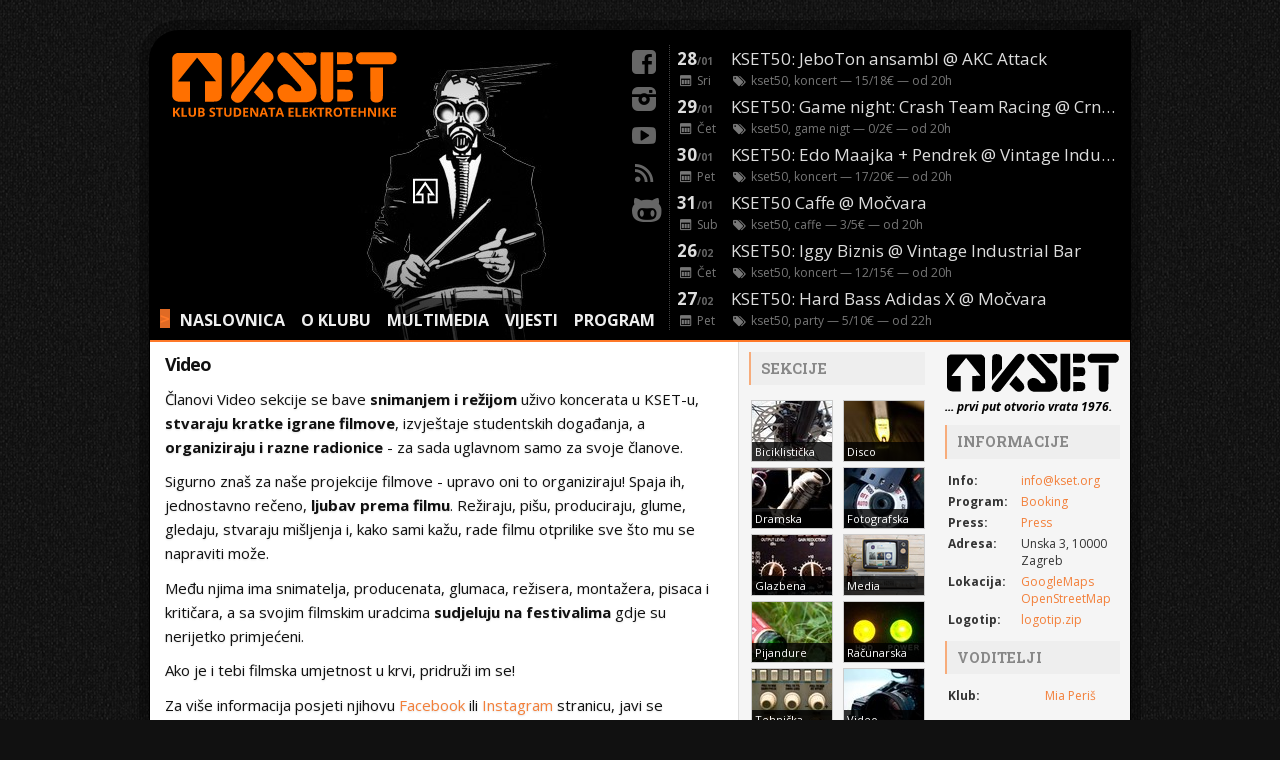

--- FILE ---
content_type: text/html; charset=utf-8
request_url: https://www.kset.org/club/divisions/video/
body_size: 19178
content:


<!DOCTYPE html>
<html class="no-js">
<head>
    

    
        <meta property="og:type" content="website"/>
        <meta property="og:url" content="http://www.kset.org/club/divisions/video/"/>
        <meta property="og:title" content="www.KSET.org"/>
        <meta property="og:description" content="Klub studenata elektrotehnike"/>
        <meta property="og:image" content="http://www.kset.org/static/frontend/images/kset2.png"/>

        <meta property="og:latitude" content="45.80154"/>
        <meta property="og:longitude" content="15.97166"/>
        <meta property="og:street-address" content="Unska 3"/>
        <meta property="og:locality" content="Zagreb"/>
        <meta property="og:region" content="Zagreb"/>
        <meta property="og:postal-code" content="10000"/>
        <meta property="og:country-name" content="Croatia"/>

        <meta name="google-site-verification" content="2xEIIRDXxcd0G8QAtbtPP9SoIy4MzVGtrbG6xba9JK4" />
    

    <meta name="description"
          content="Klub studenata elektrotehnike, poznatiji kao KSET je zagrebački klub i okupljalište studenata Fakulteta elektrotehnike i računarstva (FER).">
    <meta name="keywords"
          content="KSET, klub, studenti, fakultet, zagreb, elektrotehnika, računarstvo, hacker, volunteering, computing, electrical engineering, club, nightlife, university">

    <meta http-equiv="X-UA-Compatible" content="IE=Edge"/>
    <meta http-equiv="Content-Type" content="text/html; charset=utf-8"/>
    <meta name="viewport" content="width=device-width, initial-scale=1.0, user-scalable=no">

    <link rel="stylesheet" href="/static/CACHE/css/826f0ed2148d.css" type="text/css" />


    <link rel="icon" type="image/vnd.microsoft.icon" href="/static/frontend/images/favicon.ico"/>
    <link rel="icon" type="image/png" href="/static/frontend/images/favicon.png"/>

    
    <title>KSET.org - Klub studenata elektrotehnike </title>

    
        <link rel="alternate" type="application/rss+xml" title="Public Feeds" href="/feeds/rss/"/>
    
    <link href='//fonts.googleapis.com/css?family=Open+Sans:400italic,700italic,400,700|Roboto+Slab:700&subset=latin,latin-ext'
          rel='stylesheet' type='text/css'>

    <script type="text/javascript" src="/static/frontend/js/modernizr.custom.js"></script>
    

</head>

<body>

<div id="container" class="page-container">
    <div class="row">
        <div class="position-right localization-widget">
        </div>
    </div>

    <header id="header" class="page-header">
        <img src="/static/frontend/images/headers/drum.old.jpg" id="header-pic" class="header-pic"/>

        <a href="/">
            <img width="230" src="/static/images/kset-logo.svg" id="kset-logo" class="logo"/>
        </a>

        <nav id="top-menu" class="page-nav top-menu">
            <code id="top-menu-prompt" class="top-menu-prompt">&gt;</code>
            
                
                <a href="/">NASLOVNICA</a>
                
                <a href="/club/">O KLUBU</a>
            
            
            <a href="/club/multimedia/">MULTIMEDIA</a>
            
            <a href="/arhiva/vijesti/">VIJESTI</a>
            
            <a href="/arhiva/dogadaji/">PROGRAM</a>

        </nav>

        <section id="social-stuff" class="header-social-links">
            <a href="http://www.facebook.com/KSETZg" title="Facebook" class="icon-facebook-rect"></a>
            <a href="https://www.instagram.com/klubkset/" title="Instagram" class="icon-instagram-filled"></a>
            <a href="http://www.youtube.com/user/KsetVideo" title="Youtube" class="icon-youtube-play"></a>
            <a href="/feeds/rss/" title="RSS" class="icon-rss"></a>
            <a href="https://github.com/kset" title="Github" class="icon-github"></a>
        </section>


        


<section id="header-scroll" class="header-scroll">
  <a id="header-scroll-control" class="header-scroll-control">+</a>
  <div id="header-scroll-viewport" class="header-scroll-viewport ">

    
    <div itemscope itemtype="http://schema.org/Event" >

    <a class="item" id="event-0" href="/dogadaj/2026-01-28-kset50-jeboton-ansambl-akc-attack/" title="KSET50: JeboTon ansambl @ AKC Attack" itemprop="url">

      
        <img src="/media/uploads/program/_2026/2026_1_28_JebotonAnsambl_fb_thumb.jpg" class="scroll-thumb" />
      

      <div class="item-top">
        <time class="date" itemprop="startDate" datetime="2026-01-28">
            
            
            28<small>/01</small>
        </time>
        <span class="item-top-title" itemprop="name">KSET50: JeboTon ansambl @ AKC Attack</span>
      </div>

      <div class="item-bottom">
        <div class="date icon-calendar"> Sri</div>
        <span class="tags icon-tags">
          
            kset50, koncert
          
        </span>
         &mdash; 15/18€ 
         &mdash; od <time itemprop="doorTime">20</time>h 
      </div>

    </a>
    </div>
    
    <div itemscope itemtype="http://schema.org/Event" >

    <a class="item" id="event-1" href="/dogadaj/2026-01-29-kset50-game-night-crash-team-racing-crni-macak/" title="KSET50: Game night: Crash Team Racing  @ Crni mačak" itemprop="url">

      
        <img src="/media/uploads/program/_2026/2026_1_29_CTR_game_night_fb_thumb.jpg" class="scroll-thumb" />
      

      <div class="item-top">
        <time class="date" itemprop="startDate" datetime="2026-01-29">
            
            
            29<small>/01</small>
        </time>
        <span class="item-top-title" itemprop="name">KSET50: Game night: Crash Team Racing  @ Crni mačak</span>
      </div>

      <div class="item-bottom">
        <div class="date icon-calendar"> Čet</div>
        <span class="tags icon-tags">
          
            kset50, game nigt
          
        </span>
         &mdash; 0/2€ 
         &mdash; od <time itemprop="doorTime">20</time>h 
      </div>

    </a>
    </div>
    
    <div itemscope itemtype="http://schema.org/Event" >

    <a class="item" id="event-2" href="/dogadaj/2026-01-30-kset50-edo-maajka-pendrek-vintage-industrial-bar/" title="KSET50: Edo Maajka + Pendrek @ Vintage Industrial Bar" itemprop="url">

      
        <img src="/media/uploads/program/_2026/2026_1_30-Edo-Maajka_pendrek_fb_thumb.jpg" class="scroll-thumb" />
      

      <div class="item-top">
        <time class="date" itemprop="startDate" datetime="2026-01-30">
            
            
            30<small>/01</small>
        </time>
        <span class="item-top-title" itemprop="name">KSET50: Edo Maajka + Pendrek @ Vintage Industrial Bar</span>
      </div>

      <div class="item-bottom">
        <div class="date icon-calendar"> Pet</div>
        <span class="tags icon-tags">
          
            kset50, koncert
          
        </span>
         &mdash; 17/20€ 
         &mdash; od <time itemprop="doorTime">20</time>h 
      </div>

    </a>
    </div>
    
    <div itemscope itemtype="http://schema.org/Event" >

    <a class="item" id="event-3" href="/dogadaj/2026-01-31-kset50-caffe-mocvara/" title="KSET50 Caffe @ Močvara" itemprop="url">

      
        <img src="/media/uploads/program/_2026/2026_1_31_KSET50-caffe_fb_thumb.jpg" class="scroll-thumb" />
      

      <div class="item-top">
        <time class="date" itemprop="startDate" datetime="2026-01-31">
            
            
            31<small>/01</small>
        </time>
        <span class="item-top-title" itemprop="name">KSET50 Caffe @ Močvara</span>
      </div>

      <div class="item-bottom">
        <div class="date icon-calendar"> Sub</div>
        <span class="tags icon-tags">
          
            kset50, caffe
          
        </span>
         &mdash; 3/5€ 
         &mdash; od <time itemprop="doorTime">20</time>h 
      </div>

    </a>
    </div>
    
    <div itemscope itemtype="http://schema.org/Event" >

    <a class="item" id="event-4" href="/dogadaj/2026-02-26-kset50-iggy-biznis-vintage-industrial-bar/" title="KSET50: Iggy Biznis @ Vintage Industrial Bar" itemprop="url">

      
        <img src="/media/uploads/program/_2026/2026_2_26_Izzy-Biznis_fb_thumb.jpg" class="scroll-thumb" />
      

      <div class="item-top">
        <time class="date" itemprop="startDate" datetime="2026-02-26">
            
            
            26<small>/02</small>
        </time>
        <span class="item-top-title" itemprop="name">KSET50: Iggy Biznis @ Vintage Industrial Bar</span>
      </div>

      <div class="item-bottom">
        <div class="date icon-calendar"> Čet</div>
        <span class="tags icon-tags">
          
            kset50, koncert
          
        </span>
         &mdash; 12/15€ 
         &mdash; od <time itemprop="doorTime">20</time>h 
      </div>

    </a>
    </div>
    
    <div itemscope itemtype="http://schema.org/Event" >

    <a class="item" id="event-5" href="/dogadaj/2026-01-27-kset50-hard-bass-x-mocvara/" title="KSET50: Hard Bass Adidas X @ Močvara" itemprop="url">

      
        <img src="/media/uploads/program/_2026/2026_2_27_Hard-Bass-Adidas-X_fb_thumb.jpg" class="scroll-thumb" />
      

      <div class="item-top">
        <time class="date" itemprop="startDate" datetime="2026-02-27">
            
            
            27<small>/02</small>
        </time>
        <span class="item-top-title" itemprop="name">KSET50: Hard Bass Adidas X @ Močvara</span>
      </div>

      <div class="item-bottom">
        <div class="date icon-calendar"> Pet</div>
        <span class="tags icon-tags">
          
            kset50, party
          
        </span>
         &mdash; 5/10€ 
         &mdash; od <time itemprop="doorTime">22</time>h 
      </div>

    </a>
    </div>
    
    <div itemscope itemtype="http://schema.org/Event" >

    <a class="item" id="event-6" href="/dogadaj/2026-02-28-kset50-bass-invaders-akc-attack/" title="KSET50: Bass Invaders @ AKC Attack" itemprop="url">

      
        <img src="/media/uploads/program/_2026/2026_2_28-Bass-Invaders_fb_thumb.jpg" class="scroll-thumb" />
      

      <div class="item-top">
        <time class="date" itemprop="startDate" datetime="2026-02-28">
            
            
            28<small>/02</small>
        </time>
        <span class="item-top-title" itemprop="name">KSET50: Bass Invaders @ AKC Attack</span>
      </div>

      <div class="item-bottom">
        <div class="date icon-calendar"> Sub</div>
        <span class="tags icon-tags">
          
            kset50, party
          
        </span>
         &mdash; 10/12€ 
         &mdash; od <time itemprop="doorTime">23</time>h 
      </div>

    </a>
    </div>
    

  </div>

</section>


    </header>

    <section role="main" id="content" class="main clearfix">

        


<div id="left" class="left-column club-left">
  

<h1>Video</h1>

<p>Članovi Video sekcije se bave <strong>snimanjem i režijom</strong> uživo koncerata u KSET-u, <strong>stvaraju kratke igrane filmove</strong>, izvje&scaron;taje studentskih događanja, a <strong>organiziraju i razne radionice</strong> - za sada uglavnom samo za svoje članove.</p>
<p>Sigurno zna&scaron; za na&scaron;e projekcije filmove - upravo oni to organiziraju! Spaja ih, jednostavno rečeno, <strong>ljubav prema filmu</strong>. Režiraju, pi&scaron;u, produciraju, glume, gledaju, stvaraju mi&scaron;ljenja i, kako sami kažu, rade filmu otprilike sve &scaron;to mu se napraviti može.</p>
<p>Među njima ima snimatelja, producenata, glumaca, režisera, montažera, pisaca i kritičara, a sa svojim filmskim uradcima <strong>sudjeluju na festivalima</strong> gdje su nerijetko primjećeni.</p>
<p>Ako je i tebi filmska umjetnost u krvi, pridruži im se!</p>
<p>Za vi&scaron;e informacija posjeti njihovu <a href="https://www.facebook.com/ksetvideo">Facebook</a>&nbsp;ili <a href="https://www.instagram.com/videokset/">Instagram</a>&nbsp;stranicu, javi se voditelju sekcije ili dođi u KSET i raspitaj se!</p>
<p>&nbsp;</p>



</div>

<div id="right" class="right-column club-right" >

  <div id="right-col2-klub" class="right-column-col2-klub right-subcolumn-club">

    <img src="/static//images/kset-logo-black.svg" width="220"/>
      
    <p class="kset-opened-text"><em>... prvi put otvorio vrata 1976.</em></p>

      
    <h3 class="right-box-title">Informacije</h3>
    <table>
      <tr>
        <td><strong>Info:</strong></td>
        <td><a href="mailto:info!at!kset.org">info@kset.org</a></td>
      </tr>
      <tr>
        <td><strong>Program:</strong></td>
        <td><a href="mailto:booking@kset.org">Booking</a></td>
      </tr>
      <tr>
        <td><strong>Press:</strong></td>
        <td><a href="mailto:press@kset.org">Press</a></td>
      </tr>
      <tr>
          
        <td> <strong>Adresa:</strong>
        </td>
        <td>Unska 3, 10000 Zagreb</td>
      </tr>
      <tr>
        <td>
            
          <strong>Lokacija:</strong>
        </td>
        <td>
          <a href="https://www.google.com/maps/place/KSET/@45.8015025,15.9711053,17z/data=!4m2!3m1!1s0x4765d6f150cf2ccd:0xda86ab7b9573d6c8?hl=en">GoogleMaps</a>
          <br />
          <a href="http://osm.org/go/0Ismj9JZ0--" target="blank">OpenStreetMap</a>
        </td>
      </tr>
      <tr>
        <td>
            
          <strong>Logotip:</strong>
        </td>
        <td>
          <a href="/static/images/KSETlogo.zip">logotip.zip</a>
        </td>
      </tr>
    </table>

      
    <h3 class="right-box-title">Voditelji</h3>

    
<table border="0">
    <tbody>
        <tr>
            <td><strong>Klub:</strong></td>
        <td><a href="mailto:mia.peris@kset.org">Mia Periš</a></td>
        </tr>
        <tr>
            <td>&nbsp;</td>
            <td>&nbsp;</td>
        </tr>
        <tr>
            <td><strong>Biciklistička:</strong></td>
            <td><a href="mailto:ivan.cundekovic@kset.org">Ivan Cundeković</a></td>
        </tr>
        <tr>
            <td><strong>Disco:</strong></td>
            <td><a href="mailto:ena.dodig@kset.org">Ena Dodig</a></td>
        </tr>
        <tr>
            <td><strong>Dramska:</strong></td>
            <td><a href="mailto:mislav.tokic@kset.org">Mislav Tokić</a></td>
        </tr>
        <tr>
            <td><strong>Fotografska:</strong></td>
            <td><a href="mailto:jana.anic@kset.org">Jana Anić</a></td>
        </tr>
        <tr>
            <td><strong>Glazbena:</strong></td>
            <td><a href="mailto:mislav.matic@kset.org">Mislav Matić</a></td>
        </tr>
	<tr>
            <td><strong>Media:</strong></td>
            <td><a href="mailto:filip.srdic@kset.org">Filip Srdić</a></td>
        </tr>
        <tr>
            <td><strong>Pijandure:</strong></td>
            <td><a href="mailto:luka.buljeta@kset.org">Luka Buljeta</a></td>
        </tr>
        <tr>
            <td><strong>Računarska:</strong></td>
            <td><a href="mailto:pavle.ergovic@kset.org">Pavle Ergović</a></td>
        </tr>
        <tr>
            <td><strong>Tehnička:</strong></td>
            <td><a href="mailto:karlo.cavor@kset.org">Karlo Cavor</a></td>
        </tr>
        <tr>
            <td><strong>Video:</strong></td>
            <td><a href="mailto:marijan.balic@kset.org">Marijan Balić</a></td>
        </tr>
    </tbody>
</table>


      
    <h3 class="right-box-title">"Vrijedi do sutra ..."</h3>

    <a href="/club/alumni/">
      <img src="/static/frontend/images/alumni_link.png" alt="alumni" />
    </a>

  </div>

  <div id="right-col1-klub" class="right-column-col1-klub right-subcolumn-club">

    
    <h3 class="right-box-title">Sekcije</h3>

    <div class="cellmenu">
      
        <a href="/club/divisions/bike/" style="background-image: url('/static/frontend/images/divisions/bike_resized.jpg');">
        <div class="text">Biciklistička</div>	
      </a>
	
      
        <a href="/club/divisions/disco/" style="background-image: url('/static/frontend/images/divisions/disco_resized.jpg');">
        <div class="text">Disco</div>	
      </a>
	
      
        <a href="/club/divisions/drama/" style="background-image: url('/static/frontend/images/divisions/drama_resized.jpg');">
        <div class="text">Dramska</div>	
      </a>
	
      
        <a href="/club/divisions/foto/" style="background-image: url('/static/frontend/images/divisions/foto_resized.jpg');">
        <div class="text">Fotografska</div>	
      </a>
	
      
        <a href="/club/divisions/music/" style="background-image: url('/static/frontend/images/divisions/music_resized.jpg');">
        <div class="text">Glazbena</div>	
      </a>
	
        <a href="/club/divisions/media/" style="background-image: url('/static/frontend/images/divisions/media_resized.jpg');">
          <div class="text">Media</div>
        </a>
        
      
        <a href="/club/divisions/pijandure/" style="background-image: url('/static/frontend/images/divisions/pijandure_resized.jpg');">
        <div class="text">Pijandure</div>	
      </a>
	
      
        <a href="/club/divisions/comp/" style="background-image: url('/static/frontend/images/divisions/comp_resized.jpg');">
        <div class="text">Računarska</div>	
      </a>
	
      
        <a href="/club/divisions/tech/" style="background-image: url('/static/frontend/images/divisions/tech_resized.jpg');">
        <div class="text">Tehnička</div>	
      </a>
	
      
        <a href="/club/divisions/video/" style="background-image: url('/static/frontend/images/divisions/video_resized.jpg');">
        <div class="text">Video</div>	
      </a>
	
      
      <div class="clearfix"></div>
    </div>

    
    <h3 class="right-box-title">Projekti</h3>

    <div class="cellmenu">
      
      <a href="/club/projects/monografija/" style="background-image: url('/static/frontend/images/projects/monografija_resized.jpg');">
        <div class="text">Monografija 2^5</div>
      </a>
      
      <a href="/club/projects/powertrip/" style="background-image: url('/static/frontend/images/projects/powertrip_resized.jpg');">
        <div class="text">PowerTrip</div>
      </a>
      
      <a href="/club/projects/rally/" style="background-image: url('/static/frontend/images/projects/rally_resized.jpg');">
        <div class="text">Rally</div>
      </a>
      
      <div class="clearfix"></div>
    </div>

  </div>

</div>



    </section>
</div>


<script type="text/javascript" src="/static/CACHE/js/66e86ac7e499.js"></script>

<!-- Google analytics -->
<script type="text/javascript">

    var _gaq = _gaq || [];
    _gaq.push(['_setAccount', 'UA-20067825-1']);
    _gaq.push(['_trackPageview']);

    (function () {
        var ga = document.createElement('script');
        ga.type = 'text/javascript';
        ga.async = true;
        ga.src = ('https:' == document.location.protocol ? 'https://ssl' : 'http://www') + '.google-analytics.com/ga.js';
        var s = document.getElementsByTagName('script')[0];
        s.parentNode.insertBefore(ga, s);
    })();

</script>

<script>
    function change_language($language) {
        $("#language-value").attr("value", $language);
        $("#change-language-form").submit();
    }
    ;
</script>


</body>

</html>



--- FILE ---
content_type: text/css
request_url: https://www.kset.org/static/CACHE/css/826f0ed2148d.css
body_size: 36030
content:
@charset "UTF-8";@font-face{font-family:'13204804';src:url('/static/frontend/fonts/13204804.eot?91699305&f698facde5dd');src:url('/static/frontend/fonts/13204804.eot?91699305&f698facde5dd#iefix') format('embedded-opentype'),url('/static/frontend/fonts/13204804.woff?91699305&f698facde5dd') format('woff'),url('/static/frontend/fonts/13204804.ttf?91699305&f698facde5dd') format('truetype'),url('/static/frontend/fonts/13204804.svg?91699305&f698facde5dd#13204804') format('svg');font-weight:normal;font-style:normal}[class^="icon-"]:before,[class*=" icon-"]:before{font-family:"13204804";font-style:normal;font-weight:normal;speak:none;display:inline-block;text-decoration:inherit;width:1em;margin-right:.2em;text-align:center;font-variant:normal;text-transform:none;line-height:1em;margin-left:.2em}.icon-search:before{content:'\e813'}.icon-right-open:before{content:'\e814'}.icon-camera:before{content:'\e810'}.icon-tags:before{content:'\e800'}.icon-left-open:before{content:'\e812'}.icon-align-left:before{content:'\e808'}.icon-terminal:before{content:'\e815'}.icon-youtube-play:before{content:'\e801'}.icon-menu:before{content:'\e80f'}.icon-chat:before{content:'\e802'}.icon-newspaper:before{content:'\e803'}.icon-picture:before{content:'\e811'}.icon-article:before{content:'\e804'}.icon-calendar-inv:before{content:'\e805'}.icon-sun-inv:before{content:'\e807'}.icon-moon-inv:before{content:'\e806'}.icon-calendar:before{content:'\e809'}.icon-facebook-rect:before{content:'\e80b'}.icon-twitter-bird:before{content:'\e80c'}.icon-github:before{content:'\e80d'}.icon-lastfm:before{content:'\e80e'}.icon-rss:before{content:'\e80a'}.icon-instagram-filled:before{content:'\f31f'}.ps-container .ps-scrollbar-x-rail{display:none}.ps-container .ps-scrollbar-y-rail{position:absolute;right:0;width:14px;-webkit-border-radius:4px;-moz-border-radius:4px;border-radius:4px;opacity:0;filter:alpha(opacity = 0);-o-transition:background-color .2s linear,opacity .2s linear;-webkit-transition:background-color.2s linear,opacity .2s linear;-moz-transition:background-color .2s linear,opacity .2s linear;transition:background-color .2s linear,opacity .2s linear}.ps-container:hover .ps-scrollbar-y-rail{opacity:.6;filter:alpha(opacity = 60)}.ps-scrollbar-y-rail.in-scrolling{opacity:.9;filter:alpha(opacity = 90)}.ps-scrollbar-y{position:absolute;right:0;width:8px;background-color:#333;-webkit-border-radius:4px;-moz-border-radius:4px;border-radius:4px;-o-transition:background-color .2s linear,width .2s linear;-webkit-transition:background-color .2s linear,width .2s linear;-moz-transition:background-color .2s linear,width .2s linear;transition:background-color .2s linear,width .2s linear}.ps-container .ps-scrollbar-y-rail:hover .ps-scrollbar-y,.ps-container .ps-scrollbar-y-rail.hover .ps-scrollbar-y{background-color:#999;width:14px}body{font-family:'Open Sans','Droid Sans',Verdana,sans-serif,arial;margin:0;font-size:14px;background:#111 url('/static/frontend/images/bg.png?f698facde5dd');height:100%}::selection{background:rgba(254,121,41,0.7)}.clearfix:after{content:".";display:block;clear:both;visibility:hidden;line-height:0;height:0}.clearfix{width:auto}html[xmlns] .clearfix{display:block}* html .clearfix{height:1%}.hide{display:none}td{vertical-align:top}a{color:#F37F39;text-decoration:none}ul{list-style-image:url('/static/frontend/css/sqpurple.gif')}img{max-width:100%;border:0}input{background:#E5E5E5;border:1px solid #aaa;margin:0;outline:none;-webkit-transition:all .2s;-moz-transition:all .2s;-ms-transition:all .2s;-o-transition:all .2s;transition:all .2s}input:hover,input:focus{border-color:#E48145;background-color:#FFF}.vsep{clear:both}a:hover{text-decoration:underline}.page-container{background:#000;max-width:980px;margin:30px auto 40px;padding:5px 1px 2px;border-top-left-radius:30px;box-shadow:0 0 0 10px rgba(0,0,0,0.3)}.orange{color:#E48145}.footer{font-size:12px;padding:5px 0;text-align:center;color:#bbb;background:#000}.page-header{position:relative;height:300px;letter-spacing:0;overflow:hidden;padding:0 10px}.header-pic{position:absolute;top:5px;left:0;border-radius:20px 0 0 0}.position-right{margin-left:auto;margin-right:0}.localization-widget{margin-right:10px;margin-top:5px;width:100px;text-align:right;text-transform:uppercase}.language-select{text-transform:uppercase;padding:3px;background-color:#fe7929;color:black;text-shadow:0 1px 2px rgba(0,0,0,0.25);border:0;cursor:pointer}.logo{float:left;margin:10px;position:relative;z-index:2}.header-social-links{font-size:24px;position:absolute;top:5px;right:47%;line-height:24px;width:50px;z-index:100}.header-social-links a{margin-bottom:9px;padding:5px;display:block;color:#666;line-height:22px;min-width:28px;height:18px;text-align:center;border-radius:5px;text-shadow:0 0 5px black;background:rgba(33,33,33,0.0);-webkit-transition:.2s ease-in;-moz-transition:.2s ease-in;-o-transition:.2s ease-in;-ms-transition:.2s ease-in;transition:.2s ease-in}.header-social-links a:hover{text-decoration:none;color:#fff;text-shadow:0 0 6px #eee,0 0 2px black}.header-scroll{position:relative;float:right;width:450px;height:285px;margin-top:5px;margin-right:0;max-width:48%;overflow:hidden;border-left:1px dotted #444}.header-scrollbar{position:absolute;top:0;right:0;width:2px;background:rgba(255,255,255,0);height:100%;z-index:100;-webkit-transition:.2s ease-in-out;-moz-transition:.2s ease-in-out;-o-transition:.2s ease-in-out;-ms-transition:.2s ease-in-out;transition:.2s ease-in-out}.header-scroll:hover .header-scrollbar{background:rgba(255,255,255,0.5)}.header-scroll-viewport{position:relative;overflow-x:hidden}.header-scroll-viewport-empty:before{position:absolute;content:'☹';top:10px;left:0;right:0;text-align:center;color:#111;font-size:200px}.header-scroll .item{display:block;font-size:17px;color:#ddd;padding:2px 0 2px;border-bottom:1px solid #000;position:relative;-webkit-transition:.2s ease-out;-moz-transition:.2s ease-out;-ms-transition:.2s ease-out;-o-transition:.2s ease-out;transition:.2s ease-out}.header-scroll .item:hover{background:#171717;border-bottom:1px solid #803d15;text-decoration:none}.no-csstransforms .header-scroll .item:hover{margin-left:50px}.header-scroll .item:hover{-webkit-transform:translate3d(50px,0,0);-moz-transform:translate3d(50px,0,0);-ms-transform:translate3d(50px,0,0);-o-transform:translate3d(50px,0,0);transform:translate3d(50px,0,0)}.scroll-today{display:block;position:absolute;z-index:85;top:-28px;margin-left:-5px;background-color:#F16F18;color:#000;font-size:12px;padding:0 3px;text-shadow:0 1px 0 rgba(0,0,0,0.1);box-shadow:0 1px 1px rgba(0,0,0,0.7);-webkit-border-radius:1px;border-radius:1px;-webkit-transform:translate(3px,42px) rotate(-25deg);-moz-transform:translate(3px,42px) rotate(-25deg);-ms-transform:translate(3px,42px) rotate(-25deg);-o-transform:translate(3px,42px) rotate(-25deg);transform:translate(3px,42px) rotate(-25deg)}.scroll-thumb{position:absolute;top:0;height:47px;border-bottom:1px solid #803d15;border-radius:3px 0 0 0;width:47px;opacity:1;left:-47px;background:#171717}.header-scroll .item-top-title{color:#ddd;text-decoration:none;display:inline-block;width:86%;overflow:hidden;text-overflow:ellipsis;white-space:nowrap}.header-scroll .item:hover .item-top-title{color:#fff}.header-scroll .item-top{height:25px;overflow:hidden;white-space:nowrap}.header-scroll .item-top .date{font-weight:bold;width:50px;height:22px;text-align:left;padding-left:7px;display:inline-block;vertical-align:top}.item-top .date small{font-size:10px;color:#666;margin-right:-4px}.header-scroll .item-bottom{height:18px;font-size:12px;color:#777}.header-scroll .item-bottom .date{float:left;width:36px;padding-right:18px;padding-left:7px;white-space:nowrap}.header-scroll-control{display:none}.page-nav{position:absolute;bottom:0;left:0;line-height:40px;font-size:16px;font-weight:bold;background:#000;background:rgba(0,0,0,0.6);max-width:53%;overflow:hidden;text-align:center;white-space:nowrap}.page-nav a{color:#eee;padding:3px 6px 6px;text-decoration:none;vertical-align:middle;-webkit-transition:all .2s;-moz-transition:all .2s;-o-transition:all .2s;-ms-transition:all .2s;transition:all .2s}.page-nav a:hover{color:#fe7929;text-decoration:none}.top-menu-prompt{color:#fe7929;margin-left:10px;display:inline;-webkit-animation:promt-blink 1s ease-out 0s infinite reverse;-moz-animation:promt-blink 1s ease-out 0s infinite reverse;-o-animation:promt-blink 1s ease-out 0s infinite reverse;animation:promt-blink 1s ease-out 0s infinite reverse}@-webkit-keyframes promt-blink{from{background-color:transparent}to{background-color:#fe7929}}@-moz-keyframes promt-blink{from{background-color:transparent}to{background-color:#fe7929}}@-o-keyframes promt-blink{from{background-color:transparent}to{background-color:#fe7929}}@keyframes promt-blink{from{background-color:transparent}to{background-color:#fe7929}}.main{position:relative;background:#fff;font-size:12px;color:#111;padding:0;border-bottom:2px solid #FE7929;border-top:2px solid #FE7929}.left-column p{margin:0 0 .6em;line-height:22px;font-size:15px;text-shadow:0 1px 2px rgba(20,20,20,0.12)}.left-column p img{max-width:50%;margin-right:30px;height:auto;float:left}h1{font-size:18px;margin:0 0 10px}h2{font-size:14px;margin:0 0 5px}h3{font-size:11px;margin:0 0 0}.main .hMenu{margin-top:10px}.logo-fer{display:block;padding:0 20px;text-align:center}.logo-fer img{width:150px}.logo-fer:hover{opacity:.9}.logo-a1{display:block;padding:0 20px;text-align:center}.logo-a1 img{width:120px}.logo-a1:hover{opacity:.9}.left-column{-webkit-box-sizing:border-box;-moz-box-sizing:border-box;box-sizing:border-box;width:77%;float:left;padding:15px;padding-top:10px}.left-column h1{letter-spacing:-1px}.club-left{width:60%}.left-column.club-left p{margin:.7em 0;font-size:15px;line-height:24px}div.clear+div.left-column{margin:1.5em 18px .25em 12px;padding-bottom:.5em;border-bottom:2px solid #CCC;width:auto}.news-box{position:relative}.news-header{text-transform:uppercase;font-size:25px;font-weight:normal;background:#F6F6F6;padding:2px 10px;color:#252525;border-left:4px solid #F7AC7B;text-shadow:1px 1px 2px #fff;-webkit-transition:all .35s;-moz-transition:all .35s;-o-transition:all .35s;-ms-transition:all .35s;transition:all .35s}.news-header:before{float:right;vertical-align:middle;line-height:36px;color:#aaa;-webkit-transition:all .35s;-moz-transition:all .35s;-o-transition:all .35s;-ms-transition:all .35s;transition:all .35s}.news-box:hover .news-header:after{color:#666}.news-box:hover .news-header{border-left-width:10px}.news-item{-webkit-box-sizing:border-box;-moz-box-sizing:border-box;box-sizing:border-box;position:relative;margin-bottom:10px;border-bottom:1px dotted #fff;padding-bottom:5px;width:48.5%;float:left}.news-item.even{margin-right:3%}.news-item-title{font-family:'roboto slab',sans-serif;font-size:28px;color:#282828;text-transform:uppercase;font-weight:bold;line-height:33px;margin-bottom:0}.news-item-title a{color:inherit;display:block;padding:6px 10px;margin-left:-10px;margin-right:-10px;margin-bottom:0;-webkit-transition:-webkit-transform .15s linear;-moz-transition:-moz-transform .15s linear;-ms-transition:-ms-transform .15s linear;-o-transition:-o-transform .15s linear;transition:transform .15s linear}.news-item-title a:hover{text-decoration:none;background-color:#F1783F;color:#fff;box-shadow:0 2px 2px -1px rgba(0,0,0,0.3),0 1px 0 0 rgba(0,0,0,0.3);-webkit-transform:scale(1.05);-moz-transform:scale(1.05);-ms-transform:scale(1.05);-o-transform:scale(1.05);transform:scale(1.05)}.news-item-0,.news-item.even:last-child{width:100%;margin-right:2%;padding-bottom:15px}.news-item-thumb{position:absolute;width:25%;float:left;padding-right:10px;-webkit-box-sizing:border-box;-moz-box-sizing:border-box;box-sizing:border-box}.news-item-description{clear:both}.news-item.even:last-child .news-item-description,.news-item-0 .news-item-description,.news-item-title{width:75%;float:right;clear:none;-webkit-box-sizing:border-box;-moz-box-sizing:border-box;box-sizing:border-box}.news-item-text p{overflow:hidden;text-overflow:ellipsis}.news-item-date{font-weight:bold;font-family:'roboto slab',sans-serif;padding:0 0 5px;font-size:14px;text-align:left;text-transform:uppercase}.news-item-date:before{-webkit-box-sizing:border-box;-moz-box-sizing:border-box;box-sizing:border-box;color:#A2470C;display:inline-block;font-size:18px;font-style:normal;line-height:25px;height:26px;width:26px;text-align:center;font-weight:normal;margin-right:10px;background:#F7AC7B}.readmore{font-size:12px;font-weight:bold;letter-spacing:1px;font-family:'Roboto slab';text-transform:uppercase;display:inline-block;padding:3px;margin:3px -3px 3px}.readmore:hover{text-decoration:none;color:#fff;background:#333}.archive-table{font-size:14px;line-height:23px;padding-top:5px}.archive-table td{padding:3px 0}.archive-date{width:90px}.single-item+.single-item{border-top:1px dashed #aaa;padding-top:10px;margin-top:15px}.single-title{font-family:'Roboto slab',sans-serif;font-size:34px;color:#000;text-transform:uppercase;padding:5px 0;margin-bottom:15px}.single-thumb{-webkit-box-sizing:border-box;-moz-box-sizing:border-box;box-sizing:border-box;position:relative;float:left;width:30%;padding:5px;background:#F5F5F5;border:1px solid #ddd}.single-thumb img{margin-bottom:10px}.single-date{clear:both;font-family:'Roboto slab',sans-serif;font-size:16px;padding-bottom:10px;margin-top:10px;margin-bottom:10px;text-transform:uppercase}.single-details{clear:both;font-family:'Roboto slab',sans-serif;font-size:16px;padding-left:60px;margin:0;text-transform:uppercase;line-height:26px;padding-top:10px}.single-date time{display:block}.single-date-day{font-size:19px}.single-date-date{font-size:21px;white-space:nowrap}.single-description{-webkit-box-sizing:border-box;-moz-box-sizing:border-box;box-sizing:border-box;padding-left:15px;width:70%;float:right;padding-bottom:50px}.single-details:before{color:#888;display:block;float:left;margin-left:-60px;width:50px;font-weight:normal;font-size:36px;padding-right:10px;padding-top:3px;border-top:none;font-style:normal;text-align:center;line-height:50px;margin-top:-10px;margin-right:0}.share-btn{color:#111;display:block;margin:0}.share-btn:hover{text-decoration:none;color:#E48145}.share-btn:before{font-size:26px}.right-column{-webkit-box-sizing:border-box;-moz-box-sizing:border-box;box-sizing:border-box;color:#333;float:right;width:22%;padding:10px;border-left:1px solid #ddd;border-bottom:1px solid #ddd;background:#f5f5f5}.right-box-title{margin-top:10px;padding-top:.5em;padding-bottom:.5em;padding-left:10px;border-left:2px solid #F7AC7B;font-size:1.2em;background:#eee;text-transform:uppercase;color:#888;font-weight:bold;font-family:Roboto slab;margin-bottom:10px}.right-box-title:first-child{margin-top:0}.club-right{width:40%}.right-column table{font-size:1em;width:100%;text-align:left}.right-column td:first-child{padding-right:10px}.right-column p{margin:0 0 10px}.right-column .fer-box{padding-top:10px}.right-column .a1-box{padding-top:10px}.right-box a{padding-top:10px;position:relative;display:block;overflow:hidden}.gallery-box a:before{position:absolute;display:block;right:6px;top:10px;width:20px;height:20px;background:rgba(33,33,33,0.4);border-radius:0 0 0 7px;padding:5px;font-size:20px;color:white;z-index:100}.gallery-box a:hover:before{color:#ccc}.form-search{display:block}.form-search:hover{border-color:#E48145}.input-search{-webkit-box-sizing:border-box;-moz-box-sizing:border-box;box-sizing:border-box;background:url('/static/frontend/images/search.png?f698facde5dd') no-repeat 5px center #E5E5E5;color:#222;width:100%;padding:5px 5px 5px 29px;line-height:1.6em;font-size:1.1em;-webkit-transition:all .3s;-moz-transition:all .3s;-o-transition:all .3s;-ms-transition:all .3s;transition:all .3s}.input-search:focus{background-position:-30px center;padding-left:5px}.form-search img{vertical-align:text-top;padding:0 3px}.form-newsletter{display:block;padding-bottom:32px}.newsletter-subscription{float:left;display:block;-webkit-box-sizing:border-box;-moz-box-sizing:border-box;box-sizing:border-box;width:75%;color:#222;margin:0;padding:5px;line-height:1.6em;font-size:1.1em;-webkit-transition:all .3s;-moz-transition:all .3s;-o-transition:all .3s;-ms-transition:all .3s;transition:all .3s}.newsletter-submit{border-left:none;float:right;display:block;font-weight:bold;font-family:Roboto Slab;line-height:1.6em;font-size:1.1em;text-align:center;-webkit-box-sizing:border-box;-moz-box-sizing:border-box;box-sizing:border-box;width:25%;margin:0;color:#222;padding:5px;cursor:pointer}.right-column-klub{font-size:12px;color:#333;float:right;width:400px;margin-right:10px}.right-subcolumn-club{-webkit-box-sizing:border-box;-moz-box-sizing:border-box;box-sizing:border-box;width:50%;padding:0 10px 0 0;float:left}.right-column-col2-klub{float:right;padding:0 0 0 10px}.kset-opened-text{font-size:12px;font-weight:bold;color:#000}.right-column-col1-klub .vsep{clear:left}.right-column-klub table{font-size:11px}.right-column-klub h1{font-family:arial,helvetica,sans-serif;font-size:10px;color:#555;padding:10px 0 3px 5px}.cellmenu a{display:block;float:left;width:80px;max-width:46%;height:60px;border:1px solid #ccc;margin:5px 0 0 2px;position:relative;-webkit-transition:all .2s;-moz-transition:all .2s;-ms-transition:all .2s;-o-transition:all .2s;transition:all .2s}.cellmenu a:nth-child(2n){float:right}.cellmenu .text{display:block;position:absolute;bottom:0;right:0;left:0;padding:2px 3px;color:#fff;font-size:11px;background-color:rgba(0,0,0,0.8);-webkit-transition:all .2s;-moz-transition:all .2s;-ms-transition:all .2s;-o-transition:all .2s;transition:all .2s}.cellmenu a:hover{text-decoration:none;border:1px solid #fe7929}.cellmenu a:hover .text{background:#000}.calendar-box{position:relative}.calendar-tooltip{display:none;position:absolute;top:0;left:0;background:#111;background:rgba(0,0,0,0.9);border-left:2px solid #E48145;padding:5px 7px;color:#fff;font-size:14px;white-space:nowrap}.calendar-tooltip:before{content:"";display:block;position:absolute;left:10px;top:-5px;margin-left:-2px;width:0;height:0;border-left:5px solid transparent;border-right:5px solid transparent;border-bottom:5px solid black;border-bottom:5px solid rgba(0,0,0,0.9)}.calendar{text-align:center}.calendar span{-webkit-box-sizing:border-box;-moz-box-sizing:border-box;box-sizing:border-box;float:left;display:block;width:14.285714285%;padding:2% 0;font-weight:bold;color:#444;background-color:#e5e5e5;border:1px solid transparent;border-bottom:1px solid #f7ac7b;margin-bottom:2px}.calendar a{-webkit-box-sizing:border-box;-moz-box-sizing:border-box;box-sizing:border-box;float:left;display:block;width:14.285714285%;padding:2% 0;color:#333;border:1px solid transparent}.calendar a:hover{font-weight:bold;background:#ddd;text-decoration:none}.calendar .current{background:#ddd}.calendar .reserved{font-weight:bold}.calendar .out-month{color:#666}.calendar .today{border:1px solid #999}.calendar .month{width:71.428571428%;font-weight:bold;-webkit-box-sizing:border-box;-moz-box-sizing:border-box;box-sizing:border-box}.gallery{padding:10px}.clear{clear:left}.gallery-menu{font-size:14px;padding-bottom:10px}.gallery-month{clear:left}.stream{text-align:center;position:relative;margin:0 1% 5px}.stream-title{font-size:24px;position:absolute;background:rgba(0,0,0,0.8);color:#fff;left:0;top:0;font-family:Roboto Slab;margin:10px 1%;padding:10px 15px}video{max-width:100%;height:auto}.gallery-type-box{-webkit-box-sizing:border-box;-moz-box-sizing:border-box;box-sizing:border-box;position:relative;float:left;margin:1%;width:48%;overflow:hidden;text-align:center}.gallery-type-box a{display:block;color:#000;text-decoration:none!important}.gallery-type-text{padding:5px 10px 10px;position:absolute;z-index:100;top:50%;left:50%;margin-left:-170px;color:#fff;white-space:nowrap;background:rgba(0,0,0,0.8);width:320px;-webkit-transition:all .4s ease;-moz-transition:all .4s ease;-ms-transition:all .4s ease;-o-transition:all .4s ease;transition:all .4s ease}.gallery-type-title{font-size:30px;font-family:'Roboto slab'}.gallery-type-subtitle{font-size:12px}.gallery-type-box img{width:100%;opacity:.9;-webkit-backface-visibility:hidden;-webkit-transform:translateZ(0) scale(1.0,1.0);-webkit-transition:all .4s ease;-moz-transition:all .4s ease;-ms-transition:all .4s ease;-o-transition:all .4s ease;transition:all .4s ease}.gallery-type-box:hover .gallery-type-text{background:rgba(0,0,0,0.95)}.gallery-type-box:hover img{opacity:1}.gallery-welcome{border-top:1px dashed #333;padding:1em 10px;margin:1em 12px;clear:both}.gallery-welcome-title{font-size:26px;font-family:Roboto Slab}.gallery-welcome-version{font-family:monospace;font-size:18px}.gallery-welcome p{font-size:1.2em;line-height:1.5em}.gallery-welcome p span{float:right;margin-top:-3em}.gallery-menu-title{font-size:16px;text-transform:uppercase}.gallery-albums-wrapper{margin:0 -5px}.gallery-years{float:right;font-size:14px;font-family:Roboto Slab;text-align:left;line-height:20px;padding-left:70px}.gallery-year{display:inline-block;padding:2px 5px;margin:5px 0;background:#fafafa;box-shadow:0 1px 1px -1px rgba(0,0,0,0.4);color:#333;-webkit-transition:all .2s;-moz-transition:all .2s;-ms-transition:all .2s;-o-transition:all .2s;transition:all .2s}.gallery-year-active{box-shadow:0 1px 1px -1px rgba(0,0,0,0);background:transparent;color:#777}.gallery-year:hover{color:#F37F39;background:#fff;box-shadow:0 1px 1px -1px rgba(0,0,0,0);text-decoration:none}.gallery-month-title{color:#555;clear:both;text-transform:uppercase;font-size:14px;margin:5px 5px 5px;padding:5px 10px;font-size:16px;border-left:3px solid #F37F39}.gallery-top-title{color:#111;font-size:20px;margin-top:5px;padding:0 10px;text-transform:none;font-family:Roboto Slab;background:#f5f5f5;min-height:36px;line-height:36px;position:relative}.gallery-top-title-text{padding-left:75px;display:block}.gallery-backlink{position:absolute;left:0;top:0;height:100%;float:left;color:#000;border-right:2px solid #fff;height:36px;line-height:36px;margin-left:0;display:inline-block;font-weight:bold;text-transform:uppercase;padding-right:10px}.gallery-backlink:hover{color:#fff;background:#F37F39;text-decoration:none;-webkit-transition:all .2s;-moz-transition:all .2s;-ms-transition:all .2s;-o-transition:all .2s;transition:all .2s}.m-album{-webkit-box-sizing:border-box;-moz-box-sizing:border-box;box-sizing:border-box;width:33.333%;display:block;margin:0;border:10px solid #fff;position:relative;float:left;text-overflow:ellipsis;overflow:hidden;padding:0;background-color:#fff}.m-album:nth-child(3n+1){clear:left}.m-album a{display:block;color:#000}.m-album img{width:100%;display:block}.m-album .tekst{position:absolute;top:0;left:0;width:100%;height:100%;overflow:hidden;background:-moz-radial-gradient(center,ellipse cover,rgba(36,37,40,0.63) 0,rgba(0,0,0,0.83) 100%);background:-webkit-gradient(radial,center center,0px,center center,100%,color-stop(0%,rgba(36,37,40,0.63)),color-stop(100%,rgba(0,0,0,0.83)));background:-webkit-radial-gradient(center,ellipse cover,rgba(36,37,40,0.63) 0,rgba(0,0,0,0.83) 100%);background:-o-radial-gradient(center,ellipse cover,rgba(36,37,40,0.63) 0,rgba(0,0,0,0.83) 100%);background:-ms-radial-gradient(center,ellipse cover,rgba(36,37,40,0.63) 0,rgba(0,0,0,0.83) 100%);background:radial-gradient(ellipse at center,rgba(36,37,40,0.63) 0,rgba(0,0,0,0.83) 100%);filter:progid:DXImageTransform.Microsoft.gradient(startColorstr='#a1242528',endColorstr='#d4000000',GradientType=1);opacity:0;-webkit-transition:.3s ease-out;-moz-transition:.3s ease-out;-o-transition:.3s ease-out;-ms-transition:.3s ease-out;transition:.3s ease-out;text-align:left;color:white;font-size:15px;text-shadow:0 1px 2px #000}.m-album:hover .tekst{opacity:1}.m-album p{padding-left:15px}.m-album .ime{width:100%;bottom:0;position:absolute;background-color:rgba(0,0,0,0.7);z-index:200;-webkit-transition:.3s ease-out;-moz-transition:.3s ease-out;-o-transition:.3s ease-out;-ms-transition:.3s ease-out;transition:.3s ease-out;overflow:hidden}.m-album:hover .ime{background-color:rgba(0,0,0,0)}.m-album h2{color:#f5f5f5;position:relative;padding:5px 10px;text-shadow:0 1px 2px #000;font-weight:normal}.m-album:hover h2{}.m-slike{margin:0 0}.m-slika{-webkit-box-sizing:border-box;-moz-box-sizing:border-box;box-sizing:border-box;float:left;width:33.3333%;padding:5px;height:225px;position:relative;overflow:hidden}.m-slika a{color:#000;display:block;text-align:center}.m-slika img{display:block;padding:0;margin:0}.m-slika:hover img{opacity:.90}.m-slika .info{opacity:0;-moz-transition:all .2s ease-out;-o-transition:all .2s ease-out;-webkit-transition:all .2s ease-out;transition:all .2s ease-out;position:absolute;top:5px;left:5px;right:5px;text-align:center;line-height:20px}.m-slika:hover .info{opacity:1}.gallery-info-inner{display:inline-block;background-color:white;background-color:rgba(0,0,0,0.7);box-shadow:0 0 0 1px rgba(255,255,255,0.1);color:white;margin:0;padding:5px 10px;border-radius:3px;font-size:14px;max-width:220px;text-shadow:0 1px 1px #555}.album-title{margin:0 auto 0 10px;height:1.5em;padding-top:1em;margin-bottom:5em}.album-title h2{font-size:28px;font-family:'Roboto slab'}.album-title .gumb{float:left;margin-right:1em;text-align:center;line-height:30px;background-color:white;box-shadow:0 0 1px #333;padding:0;text-transform:uppercase}.album-title .gumb h2{margin:0}.album-title .gumb a{font-size:12px;color:#222;padding:2px 10px;line-height:35px}.album-title .gumb:hover{box-shadow:0 0 2px #000}.album-info{margin:0 5px 15px;border-bottom:1px solid #ddd;padding:10px 0;font-size:14px}.album-info p{margin:5px 0;line-height:20px}.album-description{}.attendances-text{padding-bottom:1em;margin-bottom:1em;border-bottom:1px dashed #bbb;padding-left:2em}.marvin-error{color:#000;font-family:'Roboto Slab',sans-serif;position:absolute;top:17%;left:10%;right:10%;font-size:28px;text-shadow:0 1px 0 rgba(255,255,255,0.3)}.marvin{display:block}@media only screen and (max-width :1080px){.m-album{width:50%}.m-album:nth-child(3n+1){clear:none}.m-album:nth-child(2n+1){clear:left}.m-slika{width:50%;height:auto}}@media only screen and (max-width :850px){.news-item{width:100%;margin-right:0}.top-menu{max-width:49%}}@media only screen and (max-width :650px){.page-nav{max-width:49%}body{background:#444;overflow-x:hidden}.page-container{width:auto;border:0;margin:0;border-radius:0}.header-pic{display:none}.page-header{padding:0;width:100%;height:auto;overflow:visible;min-height:125px}.top-menu{right:70px;top:0;width:0;left:auto;bottom:auto;padding-bottom:0;z-index:100;background:#000;border-radius:0 0 15px 0;border:1px solid #111;overflow:visible}.open-menu{right:70px;width:auto;left:0;max-width:100%;padding-top:72px;background:#191919}.top-menu:before{content:'\e80f';font-family:'13204804';color:#fe7929;position:absolute;width:30px;right:-70px;padding:.30em 19px;top:0;z-index:110;font-size:3em;line-height:.9em;text-align:right}.no-touch .top-menu:before{content:'MENI';font-family:'Open Sans','Droid Sans',sans-serif;right:10px;top:-2px}.no-touch .open-menu:before{content:'-';right:15px}.open-menu:before{color:#fff}.top-menu-prompt{position:absolute;right:-5px;top:12px;font-size:28px}.top-menu.open-menu #top-menu-prompt{visibility:hidden}.fontface .top-menu-prompt.prompt-blink{background:none;color:black}.no-touch .top-menu{width:70px;height:60px;right:10px;top:-5px}.no-touch .open-menu{width:auto;height:auto}.no-touch .top-menu-prompt{font-size:58px;right:100%;top:9px;z-index:200}.top-menu a{color:#FE7929;position:relative;display:none;font-weight:normal;font-size:22px;text-align:left;padding:0 15px;line-height:2.2em;border-top:1px solid rgba(255,255,255,0.05);text-shadow:none}.top-menu-prompt+a{border-top:1px solid #444}.top-menu.open-menu a{display:block}.logo{margin:5px 10px 8px;z-index:200;max-height:60px;width:auto}.header-scroll{height:auto;float:none;width:auto;clear:both;max-width:100%;min-height:45px;border-top:1px solid #333;padding:5px 0 10px;background:#191919}.header-scroll-viewport-empty:before{content:':(';font-size:20px;color:#999;font-weight:bold}.header-scroll-control{display:block;position:absolute;z-index:100;height:28px;line-height:34px;font-size:30px;font-weight:bold;right:10px;top:7px;padding:10px;background:#222;border-radius:10px;color:white;width:28px;text-align:center}.header-scroll.scroll-expanded .header-scroll-control{background:#333;color:#eee}.header-scroll .item{display:none;font-size:20px;margin:0;border-bottom:0;padding:0 5px 0;-webkit-transition:none;-moz-transition:none;-ms-transition:none;-o-transition:none;transition:none}.header-scroll .item:hover{background:none;border-bottom:0;margin-left:0!important;-webkit-transform:none;-moz-transform:none;-ms-transform:none;-o-transform:none;transform:none}.header-scroll.scroll-expanded .item{display:block}.header-scroll .item img{top:3px;border-bottom:0;height:42px;width:42px}.header-scroll #event-0{display:block;padding-right:3em}.header-scroll #event-0 .item-top-title{width:80%}.header-scroll .item-top{height:30px}.header-scroll-viewport{margin:0}.left-column{margin:0;padding:10px;clear:left;width:100%}.club-left{max-width:100%}.left-column table{font-size:1.6em;margin-bottom:15px}.right-column{clear:left;float:none;text-align:center;width:auto;padding:10px 0;font-size:16px}.right-column h1{font-size:17px}.right-column{font-size:16px;line-height:26px}.right-column.club-right{width:auto;max-width:100%}.right-subcolumn-club{width:auto;padding:10px 10px;float:none}.cellmenu a:nth-child(2n){float:left}.archive-table{font-size:16px}.archive-table td{padding:7px 0}.archive-date{width:120px}.gallery-type-box{width:auto;float:none}.gallery-backlink{position:relative}.gallery-years{padding:10px 0}.m-album{width:100%}.m-slika{width:100%;margin:0}.header-social-links{display:none}.news-item-thumb{position:relative;width:100%;float:none;padding-right:0}.news-item.even:last-child .news-item-description,.news-item-0 .news-item-description,.news-item-title{float:none;width:auto;clear:both}.single-thumb,.single-description{width:auto;max-width:none;float:none;clear:both;padding:5px}.marvin-error{font-size:18px;position:relative;padding:10px;left:0;right:0;top:0}}@media screen and (max-width :850px) and (orientation:landscape){.header-scroll .item{margin-left:58px}}iframe{max-width:100%}.mfp-bg{top:0;left:0;width:100%;height:100%;z-index:1042;overflow:hidden;position:fixed;background:#0b0b0b;opacity:.8;filter:alpha(opacity=80)}.mfp-wrap{top:0;left:0;width:100%;height:100%;z-index:1043;position:fixed;outline:none!important;-webkit-backface-visibility:hidden}.mfp-container{text-align:center;position:absolute;width:100%;height:100%;left:0;top:0;padding:0 8px;-webkit-box-sizing:border-box;-moz-box-sizing:border-box;box-sizing:border-box}.mfp-container:before{content:'';display:inline-block;height:100%;vertical-align:middle}.mfp-align-top .mfp-container:before{display:none}.mfp-content{position:relative;display:inline-block;vertical-align:middle;margin:0 auto;text-align:left;z-index:1045}.mfp-inline-holder .mfp-content,.mfp-ajax-holder .mfp-content{width:100%;cursor:auto}.mfp-ajax-cur{cursor:progress}.mfp-zoom-out-cur,.mfp-zoom-out-cur .mfp-image-holder .mfp-close{cursor:-moz-zoom-out;cursor:-webkit-zoom-out;cursor:zoom-out}.mfp-zoom{cursor:pointer;cursor:-webkit-zoom-in;cursor:-moz-zoom-in;cursor:zoom-in}.mfp-auto-cursor .mfp-content{cursor:auto}.mfp-close,.mfp-arrow,.mfp-preloader,.mfp-counter{-webkit-user-select:none;-moz-user-select:none;user-select:none}.mfp-loading.mfp-figure{display:none}.mfp-hide{display:none!important}.mfp-preloader{color:#ccc;position:absolute;top:50%;width:auto;text-align:center;margin-top:-0.8em;left:8px;right:8px;z-index:1044}.mfp-preloader a{color:#ccc}.mfp-preloader a:hover{color:white}.mfp-s-ready .mfp-preloader{display:none}.mfp-s-error .mfp-content{display:none}button.mfp-close,button.mfp-arrow{overflow:visible;cursor:pointer;background:transparent;border:0;-webkit-appearance:none;display:block;outline:none;padding:0;z-index:1046;-webkit-box-shadow:none;box-shadow:none}button::-moz-focus-inner{padding:0;border:0}.mfp-close{width:44px;height:44px;line-height:44px;position:absolute;right:0;top:0;text-decoration:none;text-align:center;opacity:.65;filter:alpha(opacity=65);padding:0 0 18px 10px;color:white;font-style:normal;font-size:28px;font-family:Arial,Baskerville,monospace}.mfp-close:hover,.mfp-close:focus{opacity:1;filter:alpha(opacity=100)}.mfp-close:active{top:1px}.mfp-close-btn-in .mfp-close{color:#333}.mfp-image-holder .mfp-close,.mfp-iframe-holder .mfp-close{color:white;right:-6px;text-align:right;padding-right:6px;width:100%}.mfp-counter{position:absolute;top:0;right:0;color:#ccc;font-size:12px;line-height:18px}.mfp-arrow{position:absolute;opacity:.65;filter:alpha(opacity=65);margin:0;top:50%;margin-top:-55px;padding:0;width:90px;height:110px;-webkit-tap-highlight-color:rgba(0,0,0,0)}.mfp-arrow:active{margin-top:-54px}.mfp-arrow:hover,.mfp-arrow:focus{opacity:1;filter:alpha(opacity=100)}.mfp-arrow:before,.mfp-arrow:after,.mfp-arrow .mfp-b,.mfp-arrow .mfp-a{content:'';display:block;width:0;height:0;position:absolute;left:0;top:0;margin-top:35px;margin-left:35px;border:medium inset transparent}.mfp-arrow:after,.mfp-arrow .mfp-a{border-top-width:13px;border-bottom-width:13px;top:8px}.mfp-arrow:before,.mfp-arrow .mfp-b{border-top-width:21px;border-bottom-width:21px;opacity:.7}.mfp-arrow-left{left:0}.mfp-arrow-left:after,.mfp-arrow-left .mfp-a{border-right:17px solid white;margin-left:31px}.mfp-arrow-left:before,.mfp-arrow-left .mfp-b{margin-left:25px;border-right:27px solid #3f3f3f}.mfp-arrow-right{right:0}.mfp-arrow-right:after,.mfp-arrow-right .mfp-a{border-left:17px solid white;margin-left:39px}.mfp-arrow-right:before,.mfp-arrow-right .mfp-b{border-left:27px solid #3f3f3f}.mfp-iframe-holder{padding-top:40px;padding-bottom:40px}.mfp-iframe-holder .mfp-content{line-height:0;width:100%;max-width:900px}.mfp-iframe-holder .mfp-close{top:-40px}.mfp-iframe-scaler{width:100%;height:0;overflow:hidden;padding-top:56.25%}.mfp-iframe-scaler iframe{position:absolute;display:block;top:0;left:0;width:100%;height:100%;box-shadow:0 0 8px rgba(0,0,0,0.6);background:black}img.mfp-img{width:auto;max-width:100%;height:auto;display:block;line-height:0;-webkit-box-sizing:border-box;-moz-box-sizing:border-box;box-sizing:border-box;padding:40px 0 40px;margin:0 auto}.mfp-figure{line-height:0}.mfp-figure:after{content:'';position:absolute;left:0;top:40px;bottom:40px;display:block;right:0;width:auto;height:auto;z-index:-1;box-shadow:0 0 8px rgba(0,0,0,0.6);background:#444}.mfp-figure small{color:#bdbdbd;display:block;font-size:12px;line-height:14px}.mfp-figure figure{margin:0}.mfp-bottom-bar{margin-top:-36px;position:absolute;top:100%;left:0;width:100%;cursor:auto}.mfp-title{text-align:left;line-height:18px;font-weight:bold;color:#f3f3f3;word-wrap:break-word;padding-right:36px}.mfp-image-holder .mfp-content{max-width:100%}.mfp-gallery .mfp-image-holder .mfp-figure{cursor:pointer}@media screen and (max-width:800px) and (orientation:landscape),screen and (max-height:300px){.mfp-img-mobile .mfp-image-holder{padding-left:0;padding-right:0}.mfp-img-mobile img.mfp-img{padding:0}.mfp-img-mobile .mfp-figure:after{top:0;bottom:0}.mfp-img-mobile .mfp-figure small{display:inline;margin-left:5px}.mfp-img-mobile .mfp-bottom-bar{background:rgba(0,0,0,0.6);bottom:0;margin:0;top:auto;padding:3px 5px;position:fixed;-webkit-box-sizing:border-box;-moz-box-sizing:border-box;box-sizing:border-box}.mfp-img-mobile .mfp-bottom-bar:empty{padding:0}.mfp-img-mobile .mfp-counter{right:5px;top:3px}.mfp-img-mobile .mfp-close{top:0;right:0;width:35px;height:35px;line-height:35px;background:rgba(0,0,0,0.6);position:fixed;text-align:center;padding:0}}@media all and (max-width:900px){.mfp-arrow{-webkit-transform:scale(0.75);transform:scale(0.75)}.mfp-arrow-left{-webkit-transform-origin:0;transform-origin:0}.mfp-arrow-right{-webkit-transform-origin:100%;transform-origin:100%}.mfp-container{padding-left:6px;padding-right:6px}}.mfp-ie7 .mfp-img{padding:0}.mfp-ie7 .mfp-bottom-bar{width:600px;left:50%;margin-left:-300px;margin-top:5px;padding-bottom:5px}.mfp-ie7 .mfp-container{padding:0}.mfp-ie7 .mfp-content{padding-top:44px}.mfp-ie7 .mfp-close{top:0;right:0;padding-top:0}

--- FILE ---
content_type: image/svg+xml
request_url: https://www.kset.org/static//images/kset-logo-black.svg
body_size: 27182
content:
<?xml version="1.0" encoding="UTF-8" standalone="no"?>
<!-- Created with Inkscape (http://www.inkscape.org/) -->

<svg
   xmlns:dc="http://purl.org/dc/elements/1.1/"
   xmlns:cc="http://creativecommons.org/ns#"
   xmlns:rdf="http://www.w3.org/1999/02/22-rdf-syntax-ns#"
   xmlns:svg="http://www.w3.org/2000/svg"
   xmlns="http://www.w3.org/2000/svg"
   xmlns:xlink="http://www.w3.org/1999/xlink"
   xmlns:sodipodi="http://sodipodi.sourceforge.net/DTD/sodipodi-0.dtd"
   xmlns:inkscape="http://www.inkscape.org/namespaces/inkscape"
   id="svg2517"
   sodipodi:version="0.32"
   inkscape:version="0.48.4 r9939"
   width="1024.4988"
   height="246.91031"
   version="1.0"
   sodipodi:docname="kset-logo-black.svg"
   inkscape:output_extension="org.inkscape.output.svg.inkscape"
   inkscape:export-filename="/home/josip/projekti/kset-org/kset/staticfiles/images/kset-black.svg.png"
   inkscape:export-xdpi="20.48"
   inkscape:export-ydpi="20.48">
  <metadata
     id="metadata2522">
    <rdf:RDF>
      <cc:Work
         rdf:about="">
        <dc:format>image/svg+xml</dc:format>
        <dc:type
           rdf:resource="http://purl.org/dc/dcmitype/StillImage" />
        <dc:title></dc:title>
      </cc:Work>
    </rdf:RDF>
  </metadata>
  <defs
     id="defs2520">
    <linearGradient
       id="linearGradient3837">
      <stop
         style="stop-color:#ff7000;stop-opacity:1;"
         offset="0"
         id="stop3839" />
      <stop
         style="stop-color:#ff7000;stop-opacity:1;"
         offset="1"
         id="stop3841" />
    </linearGradient>
    <inkscape:perspective
       sodipodi:type="inkscape:persp3d"
       inkscape:vp_x="0 : 526.18109 : 1"
       inkscape:vp_y="0 : 1000 : 0"
       inkscape:vp_z="744.09448 : 526.18109 : 1"
       inkscape:persp3d-origin="372.04724 : 350.78739 : 1"
       id="perspective2524" />
    <linearGradient
       inkscape:collect="always"
       xlink:href="#linearGradient3837"
       id="linearGradient3843"
       x1="398"
       y1="249"
       x2="406"
       y2="-101"
       gradientUnits="userSpaceOnUse" />
    <linearGradient
       inkscape:collect="always"
       xlink:href="#linearGradient3837"
       id="linearGradient3847"
       gradientUnits="userSpaceOnUse"
       x1="398"
       y1="249"
       x2="406"
       y2="-101"
       gradientTransform="matrix(0.98593746,0,0,0.98593746,0.41077999,4.2126648)" />
    <filter
       id="filter4040"
       inkscape:label="filter1"
       color-interpolation-filters="sRGB" />
    <linearGradient
       inkscape:collect="always"
       xlink:href="#linearGradient3837-7"
       id="linearGradient3847-8"
       gradientUnits="userSpaceOnUse"
       x1="398"
       y1="249"
       x2="406"
       y2="-101"
       gradientTransform="matrix(0.98593746,0,0,0.98593746,0.41077999,4.2126648)" />
    <linearGradient
       id="linearGradient3837-7">
      <stop
         style="stop-color:#ff6000;stop-opacity:1;"
         offset="0"
         id="stop3839-4" />
      <stop
         style="stop-color:#ff7400;stop-opacity:1;"
         offset="1"
         id="stop3841-2" />
    </linearGradient>
    <linearGradient
       inkscape:collect="always"
       xlink:href="#linearGradient3837-7"
       id="linearGradient4086"
       gradientUnits="userSpaceOnUse"
       x1="398"
       y1="249"
       x2="406"
       y2="-101"
       gradientTransform="matrix(0.98593746,0,0,0.98593746,0.41077999,4.2126648)" />
    <linearGradient
       id="linearGradient4088">
      <stop
         style="stop-color:#ff6000;stop-opacity:1;"
         offset="0"
         id="stop4090" />
      <stop
         style="stop-color:#ff7400;stop-opacity:1;"
         offset="1"
         id="stop4092" />
    </linearGradient>
    <linearGradient
       inkscape:collect="always"
       xlink:href="#linearGradient3837-7"
       id="linearGradient4094"
       gradientUnits="userSpaceOnUse"
       x1="398"
       y1="249"
       x2="406"
       y2="-101"
       gradientTransform="matrix(0.98593746,0,0,0.98593746,0.41077999,4.2126648)" />
    <linearGradient
       id="linearGradient4096">
      <stop
         style="stop-color:#ff6000;stop-opacity:1;"
         offset="0"
         id="stop4098" />
      <stop
         style="stop-color:#ff7400;stop-opacity:1;"
         offset="1"
         id="stop4100" />
    </linearGradient>
    <linearGradient
       inkscape:collect="always"
       xlink:href="#linearGradient3837-7"
       id="linearGradient4102"
       gradientUnits="userSpaceOnUse"
       x1="398"
       y1="249"
       x2="406"
       y2="-101"
       gradientTransform="matrix(0.98593746,0,0,0.98593746,0.41077999,4.2126648)" />
    <linearGradient
       id="linearGradient4104">
      <stop
         style="stop-color:#ff6000;stop-opacity:1;"
         offset="0"
         id="stop4106" />
      <stop
         style="stop-color:#ff7400;stop-opacity:1;"
         offset="1"
         id="stop4108" />
    </linearGradient>
    <linearGradient
       inkscape:collect="always"
       xlink:href="#linearGradient3837-7"
       id="linearGradient4110"
       gradientUnits="userSpaceOnUse"
       x1="398"
       y1="249"
       x2="406"
       y2="-101"
       gradientTransform="matrix(0.98593746,0,0,0.98593746,0.41077999,4.2126648)" />
    <linearGradient
       id="linearGradient4112">
      <stop
         style="stop-color:#ff6000;stop-opacity:1;"
         offset="0"
         id="stop4114" />
      <stop
         style="stop-color:#ff7400;stop-opacity:1;"
         offset="1"
         id="stop4116" />
    </linearGradient>
    <linearGradient
       inkscape:collect="always"
       xlink:href="#linearGradient3837-7"
       id="linearGradient4118"
       gradientUnits="userSpaceOnUse"
       x1="398"
       y1="249"
       x2="406"
       y2="-101"
       gradientTransform="matrix(0.98593746,0,0,0.98593746,0.41077999,4.2126648)" />
    <linearGradient
       id="linearGradient4120">
      <stop
         style="stop-color:#ff6000;stop-opacity:1;"
         offset="0"
         id="stop4122" />
      <stop
         style="stop-color:#ff7400;stop-opacity:1;"
         offset="1"
         id="stop4124" />
    </linearGradient>
    <linearGradient
       inkscape:collect="always"
       xlink:href="#linearGradient3837-7"
       id="linearGradient4126"
       gradientUnits="userSpaceOnUse"
       x1="398"
       y1="249"
       x2="406"
       y2="-101"
       gradientTransform="matrix(0.98593746,0,0,0.98593746,0.41077999,4.2126648)" />
    <linearGradient
       id="linearGradient4128">
      <stop
         style="stop-color:#ff6000;stop-opacity:1;"
         offset="0"
         id="stop4130" />
      <stop
         style="stop-color:#ff7400;stop-opacity:1;"
         offset="1"
         id="stop4132" />
    </linearGradient>
    <linearGradient
       inkscape:collect="always"
       xlink:href="#linearGradient3837-7"
       id="linearGradient4134"
       gradientUnits="userSpaceOnUse"
       x1="398"
       y1="249"
       x2="406"
       y2="-101"
       gradientTransform="matrix(0.98593746,0,0,0.98593746,0.41077999,4.2126648)" />
    <linearGradient
       id="linearGradient4136">
      <stop
         style="stop-color:#ff6000;stop-opacity:1;"
         offset="0"
         id="stop4138" />
      <stop
         style="stop-color:#ff7400;stop-opacity:1;"
         offset="1"
         id="stop4140" />
    </linearGradient>
    <linearGradient
       inkscape:collect="always"
       xlink:href="#linearGradient3837-7"
       id="linearGradient4142"
       gradientUnits="userSpaceOnUse"
       x1="398"
       y1="249"
       x2="406"
       y2="-101"
       gradientTransform="matrix(0.98593746,0,0,0.98593746,0.41077999,4.2126648)" />
    <linearGradient
       id="linearGradient4144">
      <stop
         style="stop-color:#ff6000;stop-opacity:1;"
         offset="0"
         id="stop4146" />
      <stop
         style="stop-color:#ff7400;stop-opacity:1;"
         offset="1"
         id="stop4148" />
    </linearGradient>
    <linearGradient
       inkscape:collect="always"
       xlink:href="#linearGradient3837-7"
       id="linearGradient4150"
       gradientUnits="userSpaceOnUse"
       x1="398"
       y1="249"
       x2="406"
       y2="-101"
       gradientTransform="matrix(0.98593746,0,0,0.98593746,0.41077999,4.2126648)" />
    <linearGradient
       id="linearGradient4152">
      <stop
         style="stop-color:#ff6000;stop-opacity:1;"
         offset="0"
         id="stop4154" />
      <stop
         style="stop-color:#ff7400;stop-opacity:1;"
         offset="1"
         id="stop4156" />
    </linearGradient>
    <linearGradient
       inkscape:collect="always"
       xlink:href="#linearGradient3837-7"
       id="linearGradient4158"
       gradientUnits="userSpaceOnUse"
       x1="398"
       y1="249"
       x2="406"
       y2="-101"
       gradientTransform="matrix(0.98593746,0,0,0.98593746,0.41077999,4.2126648)" />
    <linearGradient
       id="linearGradient4160">
      <stop
         style="stop-color:#ff6000;stop-opacity:1;"
         offset="0"
         id="stop4162" />
      <stop
         style="stop-color:#ff7400;stop-opacity:1;"
         offset="1"
         id="stop4164" />
    </linearGradient>
    <linearGradient
       inkscape:collect="always"
       xlink:href="#linearGradient3837-7"
       id="linearGradient4166"
       gradientUnits="userSpaceOnUse"
       x1="398"
       y1="249"
       x2="406"
       y2="-101"
       gradientTransform="matrix(0.98593746,0,0,0.98593746,0.41077999,4.2126648)" />
    <linearGradient
       id="linearGradient4168">
      <stop
         style="stop-color:#ff6000;stop-opacity:1;"
         offset="0"
         id="stop4170" />
      <stop
         style="stop-color:#ff7400;stop-opacity:1;"
         offset="1"
         id="stop4172" />
    </linearGradient>
    <linearGradient
       inkscape:collect="always"
       xlink:href="#linearGradient3837-7"
       id="linearGradient4174"
       gradientUnits="userSpaceOnUse"
       x1="398"
       y1="249"
       x2="406"
       y2="-101"
       gradientTransform="matrix(0.98593746,0,0,0.98593746,0.41077999,4.2126648)" />
    <linearGradient
       id="linearGradient4176">
      <stop
         style="stop-color:#ff6000;stop-opacity:1;"
         offset="0"
         id="stop4178" />
      <stop
         style="stop-color:#ff7400;stop-opacity:1;"
         offset="1"
         id="stop4180" />
    </linearGradient>
    <linearGradient
       inkscape:collect="always"
       xlink:href="#linearGradient3837-7"
       id="linearGradient4182"
       gradientUnits="userSpaceOnUse"
       x1="398"
       y1="249"
       x2="406"
       y2="-101"
       gradientTransform="matrix(0.98593746,0,0,0.98593746,0.41077999,4.2126648)" />
    <linearGradient
       id="linearGradient4184">
      <stop
         style="stop-color:#ff6000;stop-opacity:1;"
         offset="0"
         id="stop4186" />
      <stop
         style="stop-color:#ff7400;stop-opacity:1;"
         offset="1"
         id="stop4188" />
    </linearGradient>
    <linearGradient
       inkscape:collect="always"
       xlink:href="#linearGradient3837-7"
       id="linearGradient4190"
       gradientUnits="userSpaceOnUse"
       x1="398"
       y1="249"
       x2="406"
       y2="-101"
       gradientTransform="matrix(0.98593746,0,0,0.98593746,0.41077999,4.2126648)" />
    <linearGradient
       id="linearGradient4192">
      <stop
         style="stop-color:#ff6000;stop-opacity:1;"
         offset="0"
         id="stop4194" />
      <stop
         style="stop-color:#ff7400;stop-opacity:1;"
         offset="1"
         id="stop4196" />
    </linearGradient>
    <linearGradient
       inkscape:collect="always"
       xlink:href="#linearGradient3837-7"
       id="linearGradient4198"
       gradientUnits="userSpaceOnUse"
       x1="398"
       y1="249"
       x2="406"
       y2="-101"
       gradientTransform="matrix(0.98593746,0,0,0.98593746,0.41077999,4.2126648)" />
    <linearGradient
       id="linearGradient4200">
      <stop
         style="stop-color:#ff6000;stop-opacity:1;"
         offset="0"
         id="stop4202" />
      <stop
         style="stop-color:#ff7400;stop-opacity:1;"
         offset="1"
         id="stop4204" />
    </linearGradient>
    <linearGradient
       inkscape:collect="always"
       xlink:href="#linearGradient3837-7"
       id="linearGradient4206"
       gradientUnits="userSpaceOnUse"
       x1="398"
       y1="249"
       x2="406"
       y2="-101"
       gradientTransform="matrix(0.98593746,0,0,0.98593746,0.41077999,4.2126648)" />
    <linearGradient
       id="linearGradient4208">
      <stop
         style="stop-color:#ff6000;stop-opacity:1;"
         offset="0"
         id="stop4210" />
      <stop
         style="stop-color:#ff7400;stop-opacity:1;"
         offset="1"
         id="stop4212" />
    </linearGradient>
    <linearGradient
       inkscape:collect="always"
       xlink:href="#linearGradient3837-7"
       id="linearGradient4214"
       gradientUnits="userSpaceOnUse"
       x1="398"
       y1="249"
       x2="406"
       y2="-101"
       gradientTransform="matrix(0.98593746,0,0,0.98593746,0.41077999,4.2126648)" />
    <linearGradient
       id="linearGradient4216">
      <stop
         style="stop-color:#ff6000;stop-opacity:1;"
         offset="0"
         id="stop4218" />
      <stop
         style="stop-color:#ff7400;stop-opacity:1;"
         offset="1"
         id="stop4220" />
    </linearGradient>
    <linearGradient
       inkscape:collect="always"
       xlink:href="#linearGradient3837-7"
       id="linearGradient4222"
       gradientUnits="userSpaceOnUse"
       x1="398"
       y1="249"
       x2="406"
       y2="-101"
       gradientTransform="matrix(0.98593746,0,0,0.98593746,0.41077999,4.2126648)" />
    <linearGradient
       id="linearGradient4224">
      <stop
         style="stop-color:#ff6000;stop-opacity:1;"
         offset="0"
         id="stop4226" />
      <stop
         style="stop-color:#ff7400;stop-opacity:1;"
         offset="1"
         id="stop4228" />
    </linearGradient>
    <linearGradient
       inkscape:collect="always"
       xlink:href="#linearGradient3837-7"
       id="linearGradient4230"
       gradientUnits="userSpaceOnUse"
       x1="398"
       y1="249"
       x2="406"
       y2="-101"
       gradientTransform="matrix(0.98593746,0,0,0.98593746,0.41077999,4.2126648)" />
    <linearGradient
       id="linearGradient4232">
      <stop
         style="stop-color:#ff6000;stop-opacity:1;"
         offset="0"
         id="stop4234" />
      <stop
         style="stop-color:#ff7400;stop-opacity:1;"
         offset="1"
         id="stop4236" />
    </linearGradient>
    <linearGradient
       inkscape:collect="always"
       xlink:href="#linearGradient3837-7"
       id="linearGradient4238"
       gradientUnits="userSpaceOnUse"
       x1="398"
       y1="249"
       x2="406"
       y2="-101"
       gradientTransform="matrix(0.98593746,0,0,0.98593746,0.41077999,4.2126648)" />
    <linearGradient
       id="linearGradient4240">
      <stop
         style="stop-color:#ff6000;stop-opacity:1;"
         offset="0"
         id="stop4242" />
      <stop
         style="stop-color:#ff7400;stop-opacity:1;"
         offset="1"
         id="stop4244" />
    </linearGradient>
    <linearGradient
       inkscape:collect="always"
       xlink:href="#linearGradient3837-7"
       id="linearGradient4246"
       gradientUnits="userSpaceOnUse"
       x1="398"
       y1="249"
       x2="406"
       y2="-101"
       gradientTransform="matrix(0.98593746,0,0,0.98593746,0.41077999,4.2126648)" />
    <linearGradient
       id="linearGradient4248">
      <stop
         style="stop-color:#ff6000;stop-opacity:1;"
         offset="0"
         id="stop4250" />
      <stop
         style="stop-color:#ff7400;stop-opacity:1;"
         offset="1"
         id="stop4252" />
    </linearGradient>
    <linearGradient
       inkscape:collect="always"
       xlink:href="#linearGradient3837-7"
       id="linearGradient4254"
       gradientUnits="userSpaceOnUse"
       x1="398"
       y1="249"
       x2="406"
       y2="-101"
       gradientTransform="matrix(0.98593746,0,0,0.98593746,0.41077999,4.2126648)" />
    <linearGradient
       id="linearGradient4256">
      <stop
         style="stop-color:#ff6000;stop-opacity:1;"
         offset="0"
         id="stop4258" />
      <stop
         style="stop-color:#ff7400;stop-opacity:1;"
         offset="1"
         id="stop4260" />
    </linearGradient>
    <linearGradient
       inkscape:collect="always"
       xlink:href="#linearGradient3837-7"
       id="linearGradient4262"
       gradientUnits="userSpaceOnUse"
       x1="398"
       y1="249"
       x2="406"
       y2="-101"
       gradientTransform="matrix(0.98593746,0,0,0.98593746,0.41077999,4.2126648)" />
    <linearGradient
       id="linearGradient4264">
      <stop
         style="stop-color:#ff6000;stop-opacity:1;"
         offset="0"
         id="stop4266" />
      <stop
         style="stop-color:#ff7400;stop-opacity:1;"
         offset="1"
         id="stop4268" />
    </linearGradient>
    <linearGradient
       inkscape:collect="always"
       xlink:href="#linearGradient3837-7"
       id="linearGradient4270"
       gradientUnits="userSpaceOnUse"
       x1="398"
       y1="249"
       x2="406"
       y2="-101"
       gradientTransform="matrix(0.98593746,0,0,0.98593746,0.41077999,4.2126648)" />
    <linearGradient
       id="linearGradient4272">
      <stop
         style="stop-color:#ff6000;stop-opacity:1;"
         offset="0"
         id="stop4274" />
      <stop
         style="stop-color:#ff7400;stop-opacity:1;"
         offset="1"
         id="stop4276" />
    </linearGradient>
    <linearGradient
       inkscape:collect="always"
       xlink:href="#linearGradient3837-7"
       id="linearGradient4278"
       gradientUnits="userSpaceOnUse"
       x1="398"
       y1="249"
       x2="406"
       y2="-101"
       gradientTransform="matrix(0.98593746,0,0,0.98593746,0.41077999,4.2126648)" />
    <linearGradient
       id="linearGradient4280">
      <stop
         style="stop-color:#ff6000;stop-opacity:1;"
         offset="0"
         id="stop4282" />
      <stop
         style="stop-color:#ff7400;stop-opacity:1;"
         offset="1"
         id="stop4284" />
    </linearGradient>
    <linearGradient
       inkscape:collect="always"
       xlink:href="#linearGradient3837-7"
       id="linearGradient4286"
       gradientUnits="userSpaceOnUse"
       x1="398"
       y1="249"
       x2="406"
       y2="-101"
       gradientTransform="matrix(0.98593746,0,0,0.98593746,0.41077999,4.2126648)" />
    <linearGradient
       id="linearGradient4288">
      <stop
         style="stop-color:#ff6000;stop-opacity:1;"
         offset="0"
         id="stop4290" />
      <stop
         style="stop-color:#ff7400;stop-opacity:1;"
         offset="1"
         id="stop4292" />
    </linearGradient>
    <linearGradient
       inkscape:collect="always"
       xlink:href="#linearGradient3837-7"
       id="linearGradient4294"
       gradientUnits="userSpaceOnUse"
       x1="398"
       y1="249"
       x2="406"
       y2="-101"
       gradientTransform="matrix(0.98593746,0,0,0.98593746,0.41077999,4.2126648)" />
    <linearGradient
       id="linearGradient4296">
      <stop
         style="stop-color:#ff6000;stop-opacity:1;"
         offset="0"
         id="stop4298" />
      <stop
         style="stop-color:#ff7400;stop-opacity:1;"
         offset="1"
         id="stop4300" />
    </linearGradient>
    <linearGradient
       inkscape:collect="always"
       xlink:href="#linearGradient3837-0"
       id="linearGradient3845-2"
       gradientUnits="userSpaceOnUse"
       x1="398"
       y1="249"
       x2="406"
       y2="-101"
       gradientTransform="translate(0,-12)" />
    <linearGradient
       id="linearGradient3837-0">
      <stop
         style="stop-color:#ff6000;stop-opacity:1;"
         offset="0"
         id="stop3839-41" />
      <stop
         style="stop-color:#ff7400;stop-opacity:1;"
         offset="1"
         id="stop3841-5" />
    </linearGradient>
    <linearGradient
       inkscape:collect="always"
       xlink:href="#linearGradient3837"
       id="linearGradient4871"
       gradientUnits="userSpaceOnUse"
       gradientTransform="matrix(0.98593746,0,0,0.98593746,0.41077999,4.2126648)"
       x1="398"
       y1="249"
       x2="406"
       y2="-101" />
  </defs>
  <sodipodi:namedview
     inkscape:window-height="751"
     inkscape:window-width="1366"
     inkscape:pageshadow="2"
     inkscape:pageopacity="0.0"
     guidetolerance="10.0"
     gridtolerance="10.0"
     objecttolerance="10.0"
     borderopacity="1.0"
     bordercolor="#666666"
     pagecolor="#ffffff"
     id="base"
     showgrid="false"
     inkscape:zoom="0.5"
     inkscape:cx="143.42052"
     inkscape:cy="35.13182"
     inkscape:window-x="0"
     inkscape:window-y="0"
     inkscape:current-layer="g3832"
     inkscape:window-maximized="0"
     fit-margin-top="10"
     fit-margin-left="10"
     fit-margin-right="10"
     fit-margin-bottom="10" />
  <g
     id="g3832"
     style="fill:url(#linearGradient3843);fill-opacity:1"
     transform="translate(-21.40444,-4.544846)">
    <path
       inkscape:connector-curvature="0"
       id="path2528-6"
       d="m 314.32802,239.69228 c -6.70636,-2.82999 -15.89081,-10.53504 -18.2707,-15.32772 -3.50043,-7.04925 -2.0099,-17.29022 3.75163,-25.77627 2.37371,-3.4962 130.44712,-166.36296 136.35698,-173.400713 4.26692,-5.081257 8.55061,-7.717503 15.38565,-9.468559 4.31879,-1.106425 5.88328,-1.16201 9.98621,-0.354807 6.45401,1.26975 9.83662,3.095146 15.56737,8.400809 5.46877,5.06311 8.14534,10.33478 8.77545,17.28376 0.4399,4.8513 -1.24133,12.19144 -3.65039,15.93733 -3.6168,5.62381 -134.55062,174.09538 -137.13012,176.4443 -8.14258,7.41471 -21.56669,10.14641 -30.77208,6.26187 z m 624.54759,0.21157 c -6.0409,-0.94498 -12.7218,-4.17679 -14.8695,-7.19308 -0.9091,-1.27676 -2.4518,-4.05164 -3.4282,-6.16642 l -1.7751,-3.84505 -0.2258,-69.57848 -0.2259,-69.57849 28.4984,0 28.4984,0 -0.014,65.16717 c -0.015,69.33103 -0.1279,71.62049 -3.9057,79.02546 -5.1466,10.08823 -17.1555,14.57744 -32.5526,12.16889 z m -493.28673,-1.03979 c -8.38678,-2.78587 -10.99508,-4.91727 -29.87872,-24.41579 -10.25516,-10.58909 -18.64575,-19.51485 -18.64575,-19.83501 0,-0.98783 38.61039,-48.91148 39.40625,-48.91148 0.41168,0 10.11789,10.46685 21.56935,23.25967 20.56963,22.97902 20.85156,23.34192 23.36648,30.07715 3.32237,8.89761 3.69126,18.54549 0.90845,23.75906 -2.15043,4.02882 -12.13496,12.80838 -17.07565,15.01491 -4.51994,2.01862 -15.04366,2.58174 -19.65041,1.05149 z m 91.43454,0.25877 c -12.2613,-2.5621 -20.22317,-8.43255 -27.35126,-20.16665 -3.83385,-6.3112 -7.90117,-24.11614 -7.19089,-31.47851 1.24017,-12.85466 12.09749,-24.35021 26.55491,-28.11589 16.09782,-4.19295 33.695,2.89552 46.17483,18.60008 2.61808,3.29456 5.27823,6.99201 5.91147,8.21655 1.46712,2.8371 5.93635,4.03864 15.00682,4.03456 7.59447,-0.003 11.45383,-1.64411 12.35998,-5.2545 0.80431,-3.20465 -0.12913,-11.56739 -1.73267,-15.52306 -1.05073,-2.59199 -14.78578,-18.22722 -51.43448,-58.5502 -29.86781,-32.86226 -50.68147,-56.40716 -51.69107,-58.47414 -2.36862,-4.8494 -2.83185,-12.34321 -1.12576,-18.21194 1.15766,-3.98222 2.26557,-5.60858 7.14387,-10.486886 4.68301,-4.683008 6.5915,-6.016575 10.10259,-7.059259 9.06806,-2.692923 23.54622,-0.622187 31.92944,4.566701 3.14175,1.944617 18.29152,17.996104 58.84495,62.347374 60.20036,65.83818 56.83729,61.59249 62.29901,78.64883 6.4343,20.09358 6.57358,37.25476 0.41573,51.22142 -6.34745,14.39669 -20.89179,23.89378 -39.25027,25.62947 -9.30571,0.87981 -92.79406,0.92807 -96.9672,0.0561 z m 174.42293,-0.37202 c -8.31089,-2.65162 -13.76744,-10.41169 -15.23455,-21.66592 -0.55223,-4.23617 -0.75908,-39.66576 -0.60874,-104.26747 l 0.22773,-97.850998 28.28434,-0.210788 28.28434,-0.210788 -0.21233,103.676194 -0.21233,103.6762 -2.23781,4.55697 c -2.43433,4.95715 -5.93853,8.47183 -11.21895,11.25247 -2.89033,1.52203 -4.85525,1.81407 -13.41216,1.9934 -7.04537,0.14765 -11.10595,-0.13454 -13.65954,-0.94927 z m 58.57452,-29.55163 2e-4,-27.13509 26.66844,0.33739 c 16.9819,0.21483 27.6982,0.67203 29.5034,1.25871 5.5548,1.80534 10.0206,5.32776 11.9915,9.45852 2.5163,5.27373 3.2322,18.74902 1.3417,25.25239 -1.4218,4.89063 -5.57,10.25789 -10.1746,13.16465 -6.0035,3.78987 -9.9227,4.29311 -35.4694,4.55444 l -23.86144,0.24408 z M 296.19158,104.39582 c 0.27092,-78.907074 -0.1674,-73.88467 7.08078,-81.132848 5.20839,-5.208392 10.04885,-6.58353 21.50427,-6.109198 11.4273,0.473167 16.57049,2.418708 22.57535,8.539691 2.43454,2.481625 4.94214,5.955755 5.57242,7.720275 0.90411,2.53112 1.20563,10.24666 1.42865,36.5571 l 0.28267,33.34886 -27.40038,33.22191 c -15.07021,18.27204 -28.27373,34.12421 -29.34117,35.22704 l -1.94079,2.00514 z m 473.82949,16.44219 0,-26.98412 26.66844,0.29529 c 28.4124,0.3146 30.1423,0.53796 35.8956,4.63471 7.7462,5.51576 10.3538,28.82377 4.3674,39.03867 -2.2347,3.81316 -5.1128,6.10246 -10.1328,8.05944 -2.9336,1.14365 -7.53,1.39458 -30.1302,1.64482 l -26.66844,0.29529 z M 597.38389,44.041 571.34523,16.570537 613.10589,16.36278 c 35.60962,-0.177156 42.38466,-0.02635 45.99714,1.02382 5.9311,1.724216 12.07095,6.94382 15.07007,12.81133 2.28727,4.47486 2.40743,5.19811 2.3908,14.39049 -0.0152,8.42364 -0.26339,10.22793 -1.91355,13.91322 -2.27128,5.07241 -8.21543,10.70738 -12.71786,12.05634 -2.0407,0.61141 -9.51958,0.95349 -20.84619,0.95349 l -17.66375,0 z m 171.83518,-2.39823 0,-27.077377 24.32904,0 c 27.0687,0 31.655,0.533983 37.3028,4.343104 5.7415,3.872399 7.5155,8.159493 8.2787,20.006103 0.9587,14.88318 -1.6453,21.26284 -10.5128,25.75634 -5.8611,2.97005 -11.7189,3.58673 -36.33864,3.82554 l -23.0591,0.22367 z m 103.86644,26.34937 c -5.0335,-1.60569 -7.7599,-3.29833 -11.3454,-7.04361 -5.8774,-6.13937 -7.1028,-9.44029 -7.0955,-19.11318 0.01,-7.21324 0.2762,-8.96667 1.8877,-12.22034 2.6121,-5.273911 7.4602,-10.009545 12.8193,-12.522045 l 4.536,-2.126543 71.3831,0 71.38309,0 4.53,2.123817 c 5.5191,2.587535 10.1818,7.103852 12.7761,12.375051 1.6823,3.41812 1.9433,5.07959 1.9433,12.37006 0,7.17967 -0.2734,8.97665 -1.854,12.1855 -2.5791,5.23618 -7.5059,10.04704 -12.8594,12.55687 l -4.536,2.12655 -70.17999,0.15564 c -55.0444,0.12207 -70.872,-0.0651 -73.3883,-0.86777 z"
       style="fill:#000000;fill-opacity:1;stroke:none"
       sodipodi:nodetypes="sssssssssssssccccccsssssssssssscssssscssssssssssssccssscccccssssccssscssccsssssscsscsccsssssccccsssssssccccssssscccscsccccssscscsc" />
    <path
       inkscape:connector-curvature="0"
       id="path2528"
       d="m 58.55351,237.03983 c -11.90675,-2.3845 -19.86556,-8.76437 -23.28646,-18.6667 l -1.86261,-5.39164 0,-86.22117 0,-86.221169 1.84774,-4.573035 c 2.59271,-6.416796 7.77794,-11.898128 13.9524,-14.749157 l 5.05335,-2.33336 89.04512,0 89.04513,0 5.28083,2.599693 c 6.35989,3.130893 11.99206,8.867492 14.9937,15.271696 l 2.14957,4.58622 0.21445,86.755372 c 0.21202,85.7741 0.19585,86.80509 -1.43035,91.15149 -2.07122,5.53585 -6.65423,10.78809 -11.90913,13.64816 -7.09717,3.86276 -12.59574,4.51874 -38.00613,4.53409 l -23.05915,0.0139 0,-45.70568 0,-45.70568 24.54367,-0.21211 24.54367,-0.2121 -42.48009,-53.09886 -42.4801,-53.098857 -43.04638,53.700407 -43.04637,53.70039 27.30301,0 27.30301,0 -0.20713,45.51676 -0.20714,45.51676 -24.46275,0.13089 c -17.62216,0.0943 -25.95295,-0.16754 -29.79186,-0.93633 z"
       style="fill:#000000;fill-opacity:1;stroke:none"
       sodipodi:nodetypes="cscccsscccsscsssscccccccccccccscc" />
  </g>
</svg>
